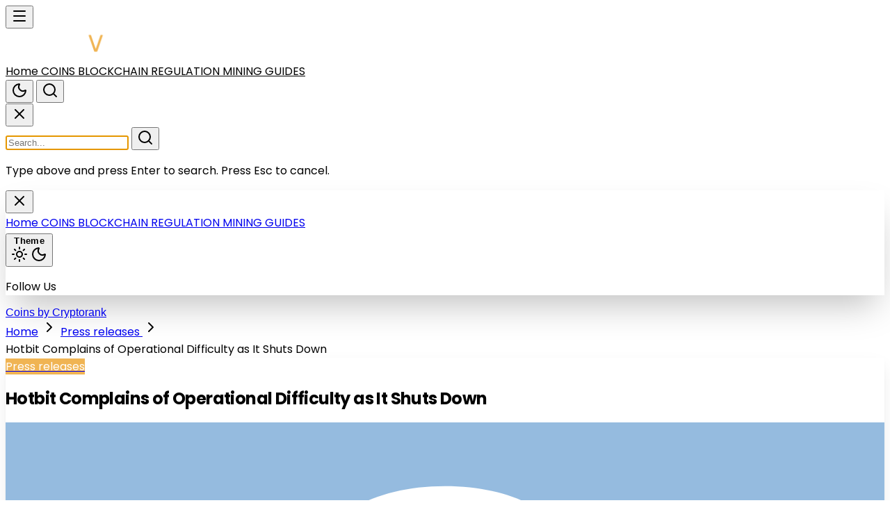

--- FILE ---
content_type: text/html; charset=utf-8
request_url: https://cryptovot.com/hotbit-complains-of-operational-difficulty-as-it-shuts-down
body_size: 17632
content:
<!DOCTYPE html>
<html lang="en" class="dark">

<head>
  <meta charset="UTF-8">
  <meta http-equiv="X-UA-Compatible" content="IE=edge">
  <meta name="viewport" content="width=device-width, initial-scale=1.0">
  <title>
    Hotbit Complains of Operational Difficulty as It Shuts Down
  </title>
  <link rel="stylesheet" href="/assets/css/dist/styles.css">
  <style>
    :root{
      --main-color: #f0b453;
    }
    
    /* Professional Homepage Enhancements */
    * {
      box-sizing: border-box;
    }
    
    body {
      font-family: 'Poppins', -apple-system, BlinkMacSystemFont, 'Segoe UI', Roboto, sans-serif;
      -webkit-font-smoothing: antialiased;
      -moz-osx-font-smoothing: grayscale;
    }
    
    /* Smooth Transitions */
    a, button, .group {
      transition: all 0.3s cubic-bezier(0.4, 0, 0.2, 1);
    }
    
    /* Enhanced Card Shadows */
    .shadow-lg {
      box-shadow: 0 10px 25px -5px rgba(0, 0, 0, 0.1), 0 4px 6px -2px rgba(0, 0, 0, 0.05);
    }
    
    .shadow-xl {
      box-shadow: 0 20px 40px -10px rgba(0, 0, 0, 0.15), 0 8px 12px -4px rgba(0, 0, 0, 0.08);
    }
    
    .shadow-2xl {
      box-shadow: 0 25px 50px -12px rgba(0, 0, 0, 0.25);
    }
    
    /* Line Clamp Utilities */
    .line-clamp-2 {
      display: -webkit-box;
      -webkit-line-clamp: 2;
      -webkit-box-orient: vertical;
      overflow: hidden;
    }
    
    .line-clamp-3 {
      display: -webkit-box;
      -webkit-line-clamp: 3;
      -webkit-box-orient: vertical;
      overflow: hidden;
    }
    
    /* Text Balance */
    .text-balance {
      text-wrap: balance;
    }
    
    /* Aspect Ratios - Fixed for consistent image display */
    .aspect-video {
      aspect-ratio: 16 / 9;
      position: relative;
      overflow: hidden;
    }
    
    .aspect-square {
      aspect-ratio: 1 / 1;
      position: relative;
      overflow: hidden;
    }
    
    .aspect-4\/3 {
      aspect-ratio: 4 / 3;
      position: relative;
      overflow: hidden;
    }
    
    /* Padding-top method for consistent aspect ratios */
    [style*="padding-top"] {
      position: relative;
      overflow: hidden;
    }
    
    [style*="padding-top"] img {
      position: absolute;
      top: 0;
      left: 0;
      width: 100%;
      height: 100%;
      object-fit: cover;
      object-position: center;
    }
    
    /* Image Hover Effects */
    article:hover img {
      filter: brightness(1.05);
    }
    
    /* Backdrop Blur Support */
    .backdrop-blur-md {
      backdrop-filter: blur(12px);
      -webkit-backdrop-filter: blur(12px);
    }
    
    /* Custom Scrollbar */
    ::-webkit-scrollbar {
      width: 10px;
      height: 10px;
    }
    
    ::-webkit-scrollbar-track {
      background: #f1f1f1;
    }
    
    ::-webkit-scrollbar-thumb {
      background: #888;
      border-radius: 5px;
    }
    
    ::-webkit-scrollbar-thumb:hover {
      background: var(--main-color);
    }
    
    .dark ::-webkit-scrollbar-track {
      background: #1f2937;
    }
    
    .dark ::-webkit-scrollbar-thumb {
      background: #4b5563;
    }
    
    
    /* Logo Constraints */
    header img[alt] {
      max-height: 40px;
      width: auto;
      object-fit: contain;
    }
    
    @media (min-width: 768px) {
      header img[alt] {
        max-height: 45px;
      }
    }
    
    /* Focus Visible Styles */
    *:focus-visible {
      outline: 2px solid var(--main-color);
      outline-offset: 2px;
    }
    
    /* Gradient Text */
    .gradient-text {
      background: linear-gradient(135deg, var(--main-color) 0%, #667eea 100%);
      -webkit-background-clip: text;
      -webkit-text-fill-color: transparent;
      background-clip: text;
    }
    
    /* Enhanced Button Styles */
    button, .btn {
      font-weight: 600;
      letter-spacing: 0.025em;
    }
    
    /* Article Card Hover Effect */
    article {
      position: relative;
    }
    
    article::before {
      content: '';
      position: absolute;
      top: 0;
      left: 0;
      right: 0;
      bottom: 0;
      border-radius: inherit;
      background: linear-gradient(135deg, var(--main-color) 0%, transparent 100%);
      opacity: 0;
      transition: opacity 0.3s ease;
      pointer-events: none;
      z-index: -1;
    }
    
    article:hover::before {
      opacity: 0.05;
    }
    
    /* Loading Animation */
    @keyframes shimmer {
      0% {
        background-position: -1000px 0;
      }
      100% {
        background-position: 1000px 0;
      }
    }
    
    .skeleton {
      animation: shimmer 2s infinite;
      background: linear-gradient(to right, #f0f0f0 4%, #e8e8e8 25%, #f0f0f0 36%);
      background-size: 1000px 100%;
    }
    
    /* Better Typography */
    h1, h2, h3, h4, h5, h6 {
      font-weight: 700;
      letter-spacing: -0.025em;
      line-height: 1.2;
    }
    
    /* Responsive Image Loading */
    img {
      /* max-width: 100%;
      height: auto; */
    }
    
    img[loading="lazy"] {
      background: linear-gradient(to right, #f0f0f0 0%, #e8e8e8 50%, #f0f0f0 100%);
      background-size: 200% 100%;
    }
    
    /* Print Styles */
    @media print {
      .no-print {
        display: none !important;
      }
    }
  </style>
  <link rel="preconnect" href="https://fonts.googleapis.com">
  <link rel="preconnect" href="https://fonts.gstatic.com" crossorigin>
  <meta name="description"
    content="Looking for the latest buzz in the world of cryptocurrency? Look no further than CryptoVot.com! We bring you the hottest news, trends, and insights from the exciting realm of digital currencies. Whether you&#39;re a seasoned investor or a curious enthusiast, our platform is your go-to source for staying informed and entertained. So dive into the captivating world of crypto at CryptoVot.com and discover a wealth of knowledge and excitement!">
  <link rel="apple-touch-icon" sizes="180x180" href="/assets/images/favicon/apple-touch-icon.png">
  <link rel="icon" type="image/png" sizes="32x32" href="/assets/images/favicon/favicon.png">
  <link rel="preconnect" href="https://fonts.googleapis.com">
  <link rel="preconnect" href="https://fonts.gstatic.com" crossorigin>
  <link href="https://fonts.googleapis.com/css2?family=Poppins:wght@300;400;500;600;700&display=swap" rel="stylesheet">
  <!-- <link rel="stylesheet" href="/assets/css/icons.css"> -->
  <!-- Lucide Icons CDN -->
  <script defer src="https://unpkg.com/lucide@latest/dist/umd/lucide.min.js"></script>
  <meta name="loadforge-site-verification" content="0d531ed13f1a7227cd116cbbef158eba78907b9f16c0f51197a06114e5d335f934e2355e14d479e620dfb75edd4dffc71856822e3c0995b2c765f733a047be02" />
  <script defer src="https://platform.twitter.com/widgets.js" charset="utf-8"></script>
  <script>
    var uni_session = '9008c92de10f8e6cb0f475dffd7b50e5f75bd4b4';
    var prebidUrl = 'https://cdn.pshb.me/prebid/cryptovot.js';
    var adData = {"adScript":"https://pagead2.googlesyndication.com/pagead/js/adsbygoogle.js?client=ca-pub-7053674930142470","phone_new":{"category":[{"id":"CRYPTOV_Mobile_SP_Top_336x280","sizes":[[300,50],[320,50],[300,75],[300,100],[320,100],[200,200],[250,250],[300,250],[336,280]],"slot":"/22776253149/CRYPTOV_Mobile_SP_Top_336x280","appendTo":".headerAdBox","homepage":true},{"id":"CRYPTOV_Mobile_SP_MID_336x280","sizes":[[300,50],[320,50],[300,100],[320,100],[200,200],[250,250],[300,250],[336,280]],"slot":"/22776253149/CRYPTOV_Mobile_SP_MID_336x280","homepage":true,"insertAfter":".main-content"},{"id":"CRYPTOV_Mobile_Sticky_320x100","sizes":[[300,50],[320,50],[300,75],[300,100],[320,100]],"slot":"/22776253149/CRYPTOV_Mobile_Sticky_320x100","styleObj":{"position":"fixed","bottom":"0","zIndex":"9999","transform":"translate(-50%)","left":"50%","height":null,"display":"flex !important","justify-content":"center","background-color":"white","align-items":"center"},"appendTo":".postContent,body"}],"homepage":[{"id":"CRYPTOV_Mobile_HP_Top_336x280","sizes":[[300,50],[320,50],[300,75],[300,100],[320,100],[200,200],[250,250],[300,250],[336,280]],"slot":"/22776253149/CRYPTOV_Mobile_HP_Top_336x280","appendTo":".headerAdBox","homepage":true},{"id":"CRYPTOV_Mobile_HP_MID_336x280","sizes":[[300,50],[320,50],[300,75],[300,100],[320,100],[200,200],[250,250],[300,250],[336,280]],"slot":"/22776253149/CRYPTOV_Mobile_HP_MID_336x280","homepage":true,"insertBefore":"#below-header"},{"id":"CRYPTOV_Mobile_Sticky_320x100","sizes":[[300,50],[320,50],[300,75],[300,100],[320,100]],"slot":"/22776253149/CRYPTOV_Mobile_Sticky_320x100","styleObj":{"position":"fixed","bottom":"0","zIndex":"9999","transform":"translate(-50%)","left":"50%","height":null,"display":"flex !important","justify-content":"center","background-color":"white","align-items":"center"},"appendTo":".postContent,body"}],"article":[{"id":"CRYPTOV_Mobile_AP_Top_336x280","sizes":[[300,50],[320,50],[300,75],[300,100],[320,100],[200,200],[250,250],[300,250],[336,280]],"slot":"/22776253149/CRYPTOV_Mobile_AP_Top_336x280","appendTo":".headerAdBox","homepage":true},{"id":"CRYPTOV_Mobile_AP_MID_336x280","sizes":[[300,50],[320,50],[300,100],[320,100],[200,200],[250,250],[300,250],[336,280]],"slot":"/22776253149/CRYPTOV_Mobile_AP_MID_336x280","insertAfter":"figure","homepage":false,"classList":[]},{"id":"CRYPTOV_Mobile_AP_MID2_336x280","sizes":[[200,200],[250,250],[300,50],[300,100],[300,250],[320,50]],"slot":"/22776253149/CRYPTOV_Mobile_AP_MID2_336x280","homepage":false,"classList":[]},{"id":"CRYPTOV_Mobile_AP_BTF_336x280","sizes":[[300,50],[320,50],[300,100],[320,100],[200,200],[250,250],[300,250],[336,280]],"slot":"/22776253149/CRYPTOV_Mobile_AP_BTF_336x280","homepage":false,"classList":[]},{"id":"CRYPTOV_Mobile_Sticky_320x100","sizes":[[300,50],[320,50],[300,75],[300,100],[320,100]],"slot":"/22776253149/CRYPTOV_Mobile_Sticky_320x100","styleObj":{"position":"fixed","bottom":"0","zIndex":"9999","transform":"translate(-50%)","left":"50%","height":null,"display":"flex !important","justify-content":"center","background-color":"white","align-items":"center"},"appendTo":".postContent,body"}],"search":[{"id":"CRYPTOV_Mobile_SP_Top_336x280","sizes":[[300,50],[320,50],[300,75],[300,100],[320,100],[200,200],[250,250],[300,250],[336,280]],"slot":"/22776253149/CRYPTOV_Mobile_SP_Top_336x280","appendTo":".headerAdBox","homepage":true},{"id":"CRYPTOV_Mobile_Sticky_320x100","sizes":[[300,50],[320,50],[300,75],[300,100],[320,100]],"slot":"/22776253149/CRYPTOV_Mobile_Sticky_320x100","styleObj":{"position":"fixed","bottom":"0","zIndex":"9999","transform":"translate(-50%)","left":"50%","height":null,"display":"flex !important","justify-content":"center","background-color":"white","align-items":"center"},"appendTo":".postContent,body"}],"tag":[{"id":"CRYPTOV_Mobile_Tag_Top_336x280","sizes":[[300,50],[320,50],[300,75],[300,100],[320,100],[200,200],[250,250],[300,250],[336,280]],"slot":"/22776253149/CRYPTOV_Mobile_Tag_Top_336x280","appendTo":".headerAdBox","homepage":true},{"id":"CRYPTOV_Mobile_Tag_RightMID_300x600","sizes":[[300,600],[160,600],[120,600],[250,250],[300,250],[200,200]],"slot":"/22776253149/CRYPTOV_Mobile_Tag_RightMID_300x600","insertAfter":"#searchBar","homepage":false,"styleObj":{"position":"relative","width":"300px","zIndex":"9999","bottom":"0"}},{"id":"CRYPTOV_Mobile_Sticky_320x100","sizes":[[300,50],[320,50],[300,75],[300,100],[320,100]],"slot":"/22776253149/CRYPTOV_Mobile_Sticky_320x100","styleObj":{"position":"fixed","bottom":"0","zIndex":"9999","transform":"translate(-50%)","left":"50%","height":null,"display":"flex !important","justify-content":"center","background-color":"white","align-items":"center"},"appendTo":".postContent,body"}]},"desktop_new":{"category":[{"id":"CRYPTOV_Desktop_SP_Top_970x90","sizes":[[728,90],[970,90]],"slot":"/22776253149/CRYPTOV_Desktop_SP_Top_970x90","appendTo":".headerAdBox","homepage":true},{"id":"CRYPTOV_Desktop_SP_MID_728x90","sizes":[[728,90],[468,60]],"slot":"/22776253149/CRYPTOV_Desktop_SP_MID_728x90","homepage":false,"insertAfter":".main-content"},{"id":"CRYPTOV_Desktop_SP_RightMID_300x600","sizes":[[300,600],[160,600],[120,600],[250,250],[300,250],[200,200]],"slot":"/22776253149/CRYPTOV_Desktop_SP_RightMID_300x600","insertAfter":"#searchBar","homepage":false,"styleObj":{"position":"relative","width":"300px","zIndex":"9999","bottom":"0"}},{"id":"CRYPTOV_Desktop_Sticky_970x90","sizes":[[728,90],[970,90]],"slot":"/22776253149/CRYPTOV_Desktop_Sticky_970x90","styleObj":{"position":"fixed","bottom":"0","zIndex":"9999","transform":"translate(-50%)","left":"50%","height":"90px","display":"flex !important","justify-content":"center","background-color":"white","align-items":"center"},"appendTo":".postContent,body"}],"homepage":[{"id":"CRYPTOV_Desktop_HP_Top_970x90","sizes":[[728,90],[970,90]],"slot":"/22776253149/CRYPTOV_Desktop_HP_Top_970x90","appendTo":".headerAdBox","homepage":true},{"id":"CRYPTOV_Desktop_HP_MID_970x90","sizes":[[728,90],[970,90]],"slot":"/22776253149/CRYPTOV_Desktop_HP_MID_970x90","homepage":true,"insertBefore":"#below-header"},{"id":"CRYPTOV_Desktop_Sticky_970x90","sizes":[[728,90],[970,90]],"slot":"/22776253149/CRYPTOV_Desktop_Sticky_970x90","styleObj":{"position":"fixed","bottom":"0","zIndex":"9999","transform":"translate(-50%)","left":"50%","height":"90px","display":"flex !important","justify-content":"center","background-color":"white","align-items":"center"},"appendTo":".postContent,body"}],"article":[{"id":"CRYPTOV_Desktop_AP_Top_970x90","sizes":[[728,90],[970,90]],"slot":"/22776253149/CRYPTOV_Desktop_AP_Top_970x90","appendTo":".headerAdBox","homepage":true},{"id":"CRYPTOV_Desktop_AP_RightMID_300x600","sizes":[[300,600],[160,600],[120,600],[250,250],[300,250],[200,200]],"slot":"/22776253149/CRYPTOV_Desktop_AP_RightMID_300x600","insertAfter":"#searchBar","homepage":false,"styleObj":{"position":"relative","width":"300px","zIndex":"9999","bottom":"0"}},{"id":"CRYPTOV_Desktop_AP_MID_728x90","sizes":[[728,90],[468,60]],"slot":"/22776253149/CRYPTOV_Desktop_AP_MID_728x90","insertAfter":".featuredImage,figure","homepage":false,"classList":[]},{"id":"CRYPTOV_Desktop_AP_MID2_336x280","sizes":[[200,200],[250,250],[300,50],[300,100],[300,250],[320,50]],"slot":"/22776253149/CRYPTOV_Desktop_AP_MID2_336x280","homepage":false,"classList":[]},{"id":"CRYPTOV_Desktop_Sticky_970x90","sizes":[[728,90],[970,90]],"slot":"/22776253149/CRYPTOV_Desktop_Sticky_970x90","styleObj":{"position":"fixed","bottom":"0","zIndex":"9999","transform":"translate(-50%)","left":"50%","height":"90px","display":"flex !important","justify-content":"center","background-color":"white","align-items":"center"},"appendTo":".postContent,body"}],"search":[{"id":"CRYPTOV_Desktop_SP_Top_970x90","sizes":[[728,90],[970,90]],"slot":"/22776253149/CRYPTOV_Desktop_SP_Top_970x90","appendTo":".headerAdBox","homepage":true},{"id":"CRYPTOV_Desktop_SP_RightMID_300x600","sizes":[[300,600],[160,600],[120,600],[250,250],[300,250],[200,200]],"slot":"/22776253149/CRYPTOV_Desktop_SP_RightMID_300x600","insertAfter":"#searchBar","homepage":false,"styleObj":{"position":"relative","width":"300px","zIndex":"9999","bottom":"0"}},{"id":"CRYPTOV_Desktop_Sticky_970x90","sizes":[[728,90],[970,90]],"slot":"/22776253149/CRYPTOV_Desktop_Sticky_970x90","styleObj":{"position":"fixed","bottom":"0","zIndex":"9999","transform":"translate(-50%)","left":"50%","height":"90px","display":"flex !important","justify-content":"center","background-color":"white","align-items":"center"},"appendTo":".postContent,body"}],"tag":[{"id":"CRYPTOV_Desktop_Tag_Top_970x90","sizes":[[728,90],[970,90]],"slot":"/22776253149/CRYPTOV_Desktop_Tag_Top_970x90","appendTo":".headerAdBox","homepage":true},{"id":"CRYPTOV_Desktop_Tag_RightMID_300x600","sizes":[[300,600],[160,600],[120,600],[250,250],[300,250],[200,200]],"slot":"/22776253149/CRYPTOV_Desktop_Tag_RightMID_300x600","insertAfter":"#searchBar","homepage":false,"styleObj":{"position":"relative","width":"300px","zIndex":"9999","bottom":"0"}},{"id":"CRYPTOV_Desktop_Sticky_970x90","sizes":[[728,90],[970,90]],"slot":"/22776253149/CRYPTOV_Desktop_Sticky_970x90","styleObj":{"position":"fixed","bottom":"0","zIndex":"9999","transform":"translate(-50%)","left":"50%","height":"90px","display":"flex !important","justify-content":"center","background-color":"white","align-items":"center"},"appendTo":".postContent,body"}]}};
    var newAdData = [{"id":"CRYPTOV_Desktop_AP_Top_970x90","sizes":[[728,90],[970,90]],"slot":"/22776253149/CRYPTOV_Desktop_AP_Top_970x90","appendTo":".headerAdBox","homepage":true},{"id":"CRYPTOV_Desktop_AP_RightMID_300x600","sizes":[[300,600],[160,600],[120,600],[250,250],[300,250],[200,200]],"slot":"/22776253149/CRYPTOV_Desktop_AP_RightMID_300x600","insertAfter":"#searchBar","homepage":false,"styleObj":{"position":"relative","width":"300px","zIndex":"9999","bottom":"0"}},{"id":"CRYPTOV_Desktop_AP_MID_728x90","sizes":[[728,90],[468,60]],"slot":"/22776253149/CRYPTOV_Desktop_AP_MID_728x90","insertAfter":".featuredImage,figure","homepage":false,"classList":[]},{"id":"CRYPTOV_Desktop_AP_MID2_336x280","sizes":[[200,200],[250,250],[300,50],[300,100],[300,250],[320,50]],"slot":"/22776253149/CRYPTOV_Desktop_AP_MID2_336x280","homepage":false,"classList":[]},{"id":"CRYPTOV_Desktop_Sticky_970x90","sizes":[[728,90],[970,90]],"slot":"/22776253149/CRYPTOV_Desktop_Sticky_970x90","styleObj":{"position":"fixed","bottom":"0","zIndex":"9999","transform":"translate(-50%)","left":"50%","height":"90px","display":"flex !important","justify-content":"center","background-color":"white","align-items":"center"},"appendTo":".postContent,body"}];
    var siteTitle = 'Cryptovot';
  </script>


    <!-- Google Tag Manager -->
<script>(function(w,d,s,l,i){w[l]=w[l]||[];w[l].push({'gtm.start':
new Date().getTime(),event:'gtm.js'});var f=d.getElementsByTagName(s)[0],
j=d.createElement(s),dl=l!='dataLayer'?'&l='+l:'';j.async=true;j.src=
'https://www.googletagmanager.com/gtm.js?id='+i+dl;f.parentNode.insertBefore(j,f);
})(window,document,'script','dataLayer','GTM-N779QDB');</script>
<!-- End Google Tag Manager -->


  
  
  
  


    
        <meta property="og:title" content="Hotbit Complains of Operational Difficulty as It Shuts Down">
    
        <meta property="og:image" content="https://vot-media-cdn.fra1.cdn.digitaloceanspaces.com/pictures/medium/3a20a4f0-9252-d6a4-4c9d-e4ecbfa4">
    
        <meta property="og:description" content="Before this new announcement, Hotbit had more than 5 million users worldwide and was aiming to reach the level of top crypto exchanges like Coinbase and Binance. However, the crypto firm cited many issues for Hotbit shutting down. They mentioned risk management concerns, extreme modifications and changes within the crypto industry, and deteriorating operating conditions as the reason for getting Hotbit closed. ">
    



    
      <script>
        (function(i,n,p,a,g,e){
          i.inpagepush = i.inpagepush || function() {
            (i.inpagepush.q=(i.inpagepush.q||[])).push(arguments)
          };
          var s=n.getElementsByTagName('head')[0];
          var q=n.createElement('script'); q.async=1;
          // q.src='//pushub.net/assets/inpage/inpage_dark.js';
          q.src='//static.pushub.net/inpage/inpage.js';
          s.appendChild(q);
          i.inpagepush('init', {
            host: 'xml.pushub.net',
            feed: 713642,
            auth : '34VEZr',
            subid: 'VOTMedia',
            refresh: 30,
            position: 'top',
            slots: 1,
            query : '',
            nodesrc : true
          });
          i.inpagepush('show');
        })(window, document);
      </script>
    


  <script>
    (function(h,o,t,j,a,r){
        h.hj=h.hj||function(){(h.hj.q=h.hj.q||[]).push(arguments)};
        h._hjSettings={hjid:2987858,hjsv:6};
        a=o.getElementsByTagName('head')[0];
        r=o.createElement('script');r.async=1;
        r.src=t+h._hjSettings.hjid+j+h._hjSettings.hjsv;
        a.appendChild(r);
    })(window,document,'https://static.hotjar.com/c/hotjar-','.js?sv=');
</script>




  <!-- Prebid.js Library - Required for ALL sites (Native Ads + Banner Ads) -->
  <!-- Load with defer to ensure it's available before adsense-prebid.js runs -->
  <script defer src="/assets/js/prebid.js"></script>
  
  <!-- Prebid Integration Script - Required for ALL sites (Native Ads + Banner Ads) -->
  <script defer src="/assets/js/adsense-prebid.js"></script>
  
  <!-- Native Ad Renderer for AdKernel (All Sites) -->
  <script defer src="/assets/js/native-ad-renderer.js"></script>

  <!-- Google AdSense Scripts - ONLY for Cryptovot and Newsvot -->
  
    <!-- Google AdSense -->
    <script async src="https://pagead2.googlesyndication.com/pagead/js/adsbygoogle.js?client=ca-pub-7053674930142470"
            crossorigin="anonymous"></script>
    
    <!-- Google Publisher Tag (GPT) for manual ad placements -->
    <script async src="https://securepubads.g.doubleclick.net/tag/js/gpt.js"></script>
    
    <!-- Initialize AdSense array -->
    <script>
      window.adsbygoogle = window.adsbygoogle || [];
    </script>
    
    <!-- AdSense Analytics & Event Tracking System -->
    <!-- Tracks impressions, clicks, revenue, and traffic attribution -->
    <script defer src="/assets/js/adsense-analytics.js"></script>
    
    <!-- Note: Auto ads (anchors/interstitials) are enabled via AdSense dashboard, not code -->
    <!-- Go to AdSense > Ads > By site > Edit site > Enable Auto ads > Overlay formats only -->
    
    <!-- Anchor/Sticky Bottom Ad with Auto-Collapse -->
    <!-- OPTION 1 (Recommended): Comment this out and use AdSense Auto ads for anchors -->
    <!-- OPTION 2: Keep this line for custom anchor control (requires mobile_banner ad unit) -->
    <!-- <script defer src="/assets/js/anchor-ad.js"></script> -->
  
  
  <!-- Legacy ad logic for other sites -->
  

  

  
    <style>
  #jp-relatedposts {
    display: none !important;
  }
</style>

<script>
    (function(p,u,s,h){
      p.webpush = p.webpush || function() {(p.webpush.q=(p.webpush.q||[])).push(arguments)};
      var s=u.getElementsByTagName('head')[0];var q=u.createElement('script');q.async=1;q.src='//static.pushub.net/webpush/scripts/v1.2/webpush.js';s.appendChild(q);
      p.webpush('init', {host: 'push.pushub.net', channelId: 209, pubKey: 'BI0EkFrS7O17tsGZW1Aw3ZQDKcZwtqikwj7GjVsz8DvhCgEgeB8Nb5FNU4O-OLtXFT-2QDDEETNXU-9GLNSkYrc'});
      p.webpush('subscribe');
    })(window, document);
</script>

<script>
  const urls = [];

  function checkURLchange() {
    if (window.location.href != oldURL) {
      gtag('send', {
        'hitType': 'pageview',
        'page': window.location.href,
        'title': document.title
      });
      if (urls.indexOf(window.location.href) === -1) {
        fbq('trackCustom', 'PPS', {
          page_number: urls.length + 1
        });
        urls.push(window.location.href)
        setTimeout(function() {
          // injectScript();
        }, 2000)
        if (urls.length == 0) {

        }
      }
      oldURL = window.location.href;
    }
  }
  var oldURL = window.location.href;
  setInterval(checkURLchange, 1000);
  addEventListener('DOMContentLoaded', (event) => {
    // injectScript()
  });
</script>

<meta name="google-site-verification" content="UQNr1gaj2y9JtCCC3IRcLzpEbyLmlLnAXCP4xY8c3Sk" />
<script defer src="https://cdn.pshb.me/passParams.min.js"></script>

<!-- Hotjar Tracking Code for http://funnyvot.com/ -->
<!-- <script>
  (function(h, o, t, j, a, r) {
    h.hj = h.hj || function() {
      (h.hj.q = h.hj.q || []).push(arguments)
    };
    h._hjSettings = {
      hjid: 2973730,
      hjsv: 6
    };
    a = o.getElementsByTagName('head')[0];
    r = o.createElement('script');
    r.async = 1;
    r.src = t + h._hjSettings.hjid + j + h._hjSettings.hjsv;
    a.appendChild(r);
  })(window, document, 'https://static.hotjar.com/c/hotjar-', '.js?sv=');
</script> -->
    <!-- Google tag (gtag.js) -->
<script async src="https://www.googletagmanager.com/gtag/js?id=G-CGH8GXMGHR"></script>
<script>
  window.dataLayer = window.dataLayer || [];
  function gtag(){dataLayer.push(arguments);}
  gtag('js', new Date());

  gtag('config', 'G-CGH8GXMGHR');
</script>



  <!-- Google Tag Manager -->
  <script>
    (function (w, d, s, l, i) {
      w[l] = w[l] || [];
      w[l].push({
        'gtm.start': new Date().getTime(),
        event: 'gtm.js'
      });
      var f = d.getElementsByTagName(s)[0],
        j = d.createElement(s),
        dl = l != 'dataLayer' ? '&l=' + l : '';
      j.async = true;
      j.src =
        'https://www.googletagmanager.com/gtm.js?id=' + i + dl;
      f.parentNode.insertBefore(j, f);
    })(window, document, 'script', 'dataLayer', 'GTM-N779QDB');
  </script>
  <!-- End Google Tag Manager -->
      <!-- Meta Pixel Code -->
<script>
  (function () {
    ! function (f, b, e, v, n, t, s) {
      if (f.fbq) return;
      n = f.fbq = function () {
        n.callMethod ?
          n.callMethod.apply(n, arguments) : n.queue.push(arguments)
      };
      if (!f._fbq) f._fbq = n;
      n.push = n;
      n.loaded = !0;
      n.version = '2.0';
      n.queue = [];
      t = b.createElement(e);
      t.async = !0;
      t.src = v;
      s = b.getElementsByTagName(e)[0];
      s.parentNode.insertBefore(t, s)
    }(window, document, 'script',
      'https://connect.facebook.net/en_US/fbevents.js');
    fbq('init', '1300848817365417');
    fbq('track', 'PageView');
  })()
</script>
<noscript><img height="1" width="1"
    src="https://www.facebook.com/tr?id=1300848817365417&ev=PageView&noscript=1" /></noscript>
<!-- End Meta Pixel Code -->
        <script>
  const urlParamMap = new URLSearchParams(window.location.search);
  if (urlParamMap.get('utm_campaign')) {
    const utm_source = urlParamMap.get('utm_source');
    const utm_medium = urlParamMap.get('utm_medium');
    const utm_campaign = urlParamMap.get('utm_campaign');;
    const postbackUrl = `https://cdn.pshb.me/event?utm_source=${utm_source}&utm_medium=${utm_medium}&utm_campaign=${utm_campaign}&uni_session=${uni_session}`;
    fetch(postbackUrl, {
      method: 'GET',
      mode: 'no-cors',
      headers: {
        'Content-Type': 'application/json'
      }
    })
  }
</script>
          
            
                
                
                


</head>

<script>
  // Set theme immediately to prevent flash
  (function() {
    const savedTheme = localStorage.getItem('theme');
    const systemPrefersDark = window.matchMedia && window.matchMedia('(prefers-color-scheme: dark)').matches;
    
    if (savedTheme === 'dark' || (!savedTheme && systemPrefersDark)) {
      document.documentElement.classList.add('dark');
    } else {
      document.documentElement.classList.remove('dark');
    }
  })();
</script>

<body class="bg-gray-50 dark:bg-gray-950 text-gray-900 dark:text-gray-100 font-[Poppins]">

  <!-- Google Tag Manager (noscript) -->
  <noscript>
    <iframe src="https://www.googletagmanager.com/ns.html?id=GTM-N779QDB"
            height="0" width="0" style="display:none;visibility:hidden"></iframe>
  </noscript>

  <!-- CTA Styles for specific posts -->
  

  <!-- Hide first figure for Cryptovot -->
  
  <style>
    .postContent figure:nth-child(1) {
      display: none;
    }
  </style>
  


  <script>
    var postName = 'hotbit-complains-of-operational-difficulty-as-it-shuts-down';
    var infiniteScroll = 'false';
  </script>

  <!-- Navigation -->
  

<!-- Header Wrapper -->
<header class="w-full dark" id="site-header">
  


  <!-- Main Header -->
  <nav class="bg-white dark:bg-gray-900 border-b border-gray-200 dark:border-gray-800 sticky top-0 z-50 shadow-sm backdrop-blur-sm bg-white/95 dark:bg-gray-900/95" 
       id="main-header">
    <div class="max-w-7xl mx-auto px-4 sm:px-6 lg:px-8">
      <div class="flex justify-between items-center h-20">
        
        <!-- Mobile Menu Button (Left) -->
        <div class="flex md:hidden">
          <button type="button" 
                  class="inline-flex items-center justify-center p-2 rounded-lg text-gray-700 dark:text-gray-300 hover:text-white hover:bg-[color:var(--main-color)] focus:outline-none transition-all"
                  aria-label="Open menu"
                  onclick="showMenu()">
            <i data-lucide="menu" class="w-6 h-6"></i>
          </button>
        </div>

        <!-- Logo -->
        
        <div class="flex-shrink-0 flex items-center">
          <a href="/" aria-label="Go to homepage" class="flex items-center group">
            <img src="/assets/images/logo_white.png" 
                 alt="Cryptovot" 
                 class="h-8 md:h-10 w-auto max-h-10 object-contain transition-transform group-hover:scale-105"
                 style="max-width: 180px;">
          </a>
        </div>
        

        <!-- Desktop Navigation -->
        
        <div class="hidden md:flex md:items-center md:space-x-1">
          <a href="/" 
             class="relative text-gray-700 dark:text-gray-300 hover:text-[color:var(--main-color)] px-4 py-2 text-sm font-semibold transition-all rounded-lg hover:bg-gray-100 dark:hover:bg-gray-800 group">
            <span>Home</span>
            
          </a>
          
          <a href="/category/coins" 
             class="relative text-gray-700 dark:text-gray-300 hover:text-[color:var(--main-color)] px-4 py-2 text-sm font-semibold transition-all rounded-lg hover:bg-gray-100 dark:hover:bg-gray-800 group">
            <span>COINS</span>
            <span class="absolute bottom-0 left-1/2 transform -translate-x-1/2 w-0 h-0.5 bg-[color:var(--main-color)] rounded-full group-hover:w-8 transition-all duration-300"></span>
          </a>
          
          <a href="/category/blockchain" 
             class="relative text-gray-700 dark:text-gray-300 hover:text-[color:var(--main-color)] px-4 py-2 text-sm font-semibold transition-all rounded-lg hover:bg-gray-100 dark:hover:bg-gray-800 group">
            <span>BLOCKCHAIN</span>
            <span class="absolute bottom-0 left-1/2 transform -translate-x-1/2 w-0 h-0.5 bg-[color:var(--main-color)] rounded-full group-hover:w-8 transition-all duration-300"></span>
          </a>
          
          <a href="/category/regulation" 
             class="relative text-gray-700 dark:text-gray-300 hover:text-[color:var(--main-color)] px-4 py-2 text-sm font-semibold transition-all rounded-lg hover:bg-gray-100 dark:hover:bg-gray-800 group">
            <span>REGULATION</span>
            <span class="absolute bottom-0 left-1/2 transform -translate-x-1/2 w-0 h-0.5 bg-[color:var(--main-color)] rounded-full group-hover:w-8 transition-all duration-300"></span>
          </a>
          
          <a href="/category/mining" 
             class="relative text-gray-700 dark:text-gray-300 hover:text-[color:var(--main-color)] px-4 py-2 text-sm font-semibold transition-all rounded-lg hover:bg-gray-100 dark:hover:bg-gray-800 group">
            <span>MINING</span>
            <span class="absolute bottom-0 left-1/2 transform -translate-x-1/2 w-0 h-0.5 bg-[color:var(--main-color)] rounded-full group-hover:w-8 transition-all duration-300"></span>
          </a>
          
          <a href="/category/guides" 
             class="relative text-gray-700 dark:text-gray-300 hover:text-[color:var(--main-color)] px-4 py-2 text-sm font-semibold transition-all rounded-lg hover:bg-gray-100 dark:hover:bg-gray-800 group">
            <span>GUIDES</span>
            <span class="absolute bottom-0 left-1/2 transform -translate-x-1/2 w-0 h-0.5 bg-[color:var(--main-color)] rounded-full group-hover:w-8 transition-all duration-300"></span>
          </a>
          
        </div>
        

        <!-- Right Side Actions (Search & Theme Toggle) -->
        <div class="flex items-center gap-2">
          <!-- Theme Toggle -->
          <button id="theme-toggle" 
                  type="button"
                  class="p-2 rounded-lg text-gray-700 dark:text-gray-300 hover:text-white hover:bg-[color:var(--main-color)] focus:outline-none transition-all"
                  aria-label="Toggle theme">
            <i data-lucide="sun" class="w-5 h-5 dark:hidden"></i>
            <i data-lucide="moon" class="w-5 h-5 hidden dark:inline"></i>
          </button>
          
          <!-- Search Icon -->
          
          <button type="button" 
                  class="p-2 rounded-lg text-gray-700 dark:text-gray-300 hover:text-white hover:bg-[color:var(--main-color)] focus:outline-none transition-all"
                  aria-label="Search"
                  onclick="showSearch()">
            <i data-lucide="search" class="w-5 h-5"></i>
          </button>
          
        </div>

      </div>
    </div>
  </nav>

</header>

<!-- Search Overlay -->
<div id="search" 
     class="fixed inset-0 z-50 hidden bg-black bg-opacity-90"
     onclick="if(event.target.id === 'search') { document.getElementById('search').classList.remove('show'); document.getElementById('search').classList.add('hidden'); }">
  <div class="flex items-center justify-center min-h-screen px-4">
    <div class="w-full max-w-3xl" onclick="event.stopPropagation()">
      
      <!-- Close Button -->
      <button type="button" 
              class="absolute top-6 right-6 text-white hover:text-gray-300"
              onclick="document.getElementById('search').classList.remove('show'); document.getElementById('search').classList.add('hidden');"
              aria-label="Close search">
        <i data-lucide="x" class="w-8 h-8"></i>
      </button>

      <!-- Search Form -->
      <form action="/search/1" method="GET" class="relative">
        <input type="text" 
               name="q" 
               placeholder="Search..." 
               class="w-full px-6 py-4 text-2xl bg-white dark:bg-gray-800 text-gray-900 dark:text-white rounded-lg focus:outline-none focus:ring-2 focus:ring-[color:var(--main-color)]"
               autofocus>
        <button type="submit" 
                class="absolute right-4 top-1/2 transform -translate-y-1/2 text-gray-500 hover:text-[color:var(--main-color)]">
          <i data-lucide="search" class="w-6 h-6"></i>
        </button>
      </form>

      <p class="mt-4 text-center text-gray-400 text-sm">
        Type above and press Enter to search. <span class="hidden md:inline">Press Esc to cancel.</span>
      </p>
    </div>
  </div>
</div>

<!-- Mobile Sidebar Menu -->
<div class="side-menu-overlay fixed inset-0 bg-black bg-opacity-50 z-40 hidden transition-opacity" 
     id="side-menu-overlay"
     onclick="hideMenu()"></div>

<div class="side-menu fixed top-0 left-0 h-full w-80 bg-white dark:bg-gray-900 z-50 transform -translate-x-full transition-transform duration-300 shadow-2xl overflow-y-auto"
     id="side-menu">
  
  <!-- Close Button -->
  <div class="flex justify-end p-4">
    <button type="button" 
            class="p-2 rounded-md text-gray-700 dark:text-gray-300 hover:text-[color:var(--main-color)]"
            id="closeSideMenu"
            onclick="hideMenu()"
            aria-label="Close menu">
      <i data-lucide="x" class="w-8 h-8"></i>
    </button>
  </div>

  <!-- Mobile Menu Links -->
  <div class="px-4 pb-6">
    <a href="/" 
       class="block px-4 py-3 text-lg font-medium text-gray-900 dark:text-white hover:bg-gray-100 dark:hover:bg-gray-800 rounded-lg transition-colors">
      Home
    </a>
    
      
      <a href="/category/coins" 
         class="block px-4 py-3 text-lg font-medium text-gray-700 dark:text-gray-300 hover:bg-gray-100 dark:hover:bg-gray-800 rounded-lg transition-colors">
        COINS
      </a>
      
      <a href="/category/blockchain" 
         class="block px-4 py-3 text-lg font-medium text-gray-700 dark:text-gray-300 hover:bg-gray-100 dark:hover:bg-gray-800 rounded-lg transition-colors">
        BLOCKCHAIN
      </a>
      
      <a href="/category/regulation" 
         class="block px-4 py-3 text-lg font-medium text-gray-700 dark:text-gray-300 hover:bg-gray-100 dark:hover:bg-gray-800 rounded-lg transition-colors">
        REGULATION
      </a>
      
      <a href="/category/mining" 
         class="block px-4 py-3 text-lg font-medium text-gray-700 dark:text-gray-300 hover:bg-gray-100 dark:hover:bg-gray-800 rounded-lg transition-colors">
        MINING
      </a>
      
      <a href="/category/guides" 
         class="block px-4 py-3 text-lg font-medium text-gray-700 dark:text-gray-300 hover:bg-gray-100 dark:hover:bg-gray-800 rounded-lg transition-colors">
        GUIDES
      </a>
      
    
  </div>

  <!-- Theme Toggle in Mobile Menu -->
  <div class="border-t border-gray-200 dark:border-gray-800 px-4 py-4">
    <button id="theme-toggle-mobile" 
            type="button"
            class="w-full flex items-center justify-between px-4 py-3 text-lg font-medium text-gray-900 dark:text-white hover:bg-gray-100 dark:hover:bg-gray-800 rounded-lg transition-colors"
            aria-label="Toggle theme">
      <span>Theme</span>
      <div class="flex items-center gap-2">
        <i data-lucide="sun" class="w-5 h-5 dark:hidden"></i>
        <i data-lucide="moon" class="w-5 h-5 hidden dark:inline"></i>
      </div>
    </button>
  </div>

  <!-- Social Links in Mobile Menu -->
  
  <div class="border-t border-gray-200 dark:border-gray-800 px-4 py-6">
    <p class="text-sm font-medium text-gray-500 dark:text-gray-400 mb-4">Follow Us</p>
    <div class="flex space-x-4">
      
      <a href="https://twitter.com/cryptovot" 
         target="_blank"
         rel="noopener noreferrer"
         class="text-gray-600 dark:text-gray-400 hover:text-[color:var(--main-color)] transition-colors"
         aria-label="Twitter">
        <i class="bi-twitter text-xl"></i>
      </a>
      
      <a href="https://facebook.com/cryptovot" 
         target="_blank"
         rel="noopener noreferrer"
         class="text-gray-600 dark:text-gray-400 hover:text-[color:var(--main-color)] transition-colors"
         aria-label="Facebook">
        <i class="bi-facebook text-xl"></i>
      </a>
      
    </div>
  </div>
  
</div>

<!-- Header Ad Slot -->


<!-- Navigation Scripts -->
<script>
// Navigation helpers
const topNavCategories = [];

topNavCategories.push('COINS');

topNavCategories.push('BLOCKCHAIN');

topNavCategories.push('REGULATION');

topNavCategories.push('MINING');

topNavCategories.push('GUIDES');


// Show search overlay
window.showSearch = function() {
  const searchEl = document.getElementById('search');
  if (searchEl) {
    searchEl.classList.remove('hidden');
    searchEl.classList.add('show');
    const input = searchEl.querySelector('input');
    if (input) {
      setTimeout(() => input.focus(), 100);
    }
  }
}

// Close search overlay
window.closeSearch = function(event) {
  const searchEl = document.getElementById('search');
  if (searchEl) {
    searchEl.classList.add('hidden');
    searchEl.classList.remove('show');
  }
}

// Close search on Esc key
document.addEventListener('keydown', function(e) {
  if (e.key === 'Escape') {
    closeSearch();
    hideMenu();
  }
});

// Show mobile menu
window.showMenu = function() {
  const menu = document.getElementById('side-menu');
  const overlay = document.getElementById('side-menu-overlay');
  if (menu && overlay) {
    menu.classList.remove('-translate-x-full');
    overlay.classList.remove('hidden');
    document.body.style.overflow = 'hidden';
  }
}

// Hide mobile menu
window.hideMenu = function() {
  const menu = document.getElementById('side-menu');
  const overlay = document.getElementById('side-menu-overlay');
  if (menu && overlay) {
    menu.classList.add('-translate-x-full');
    overlay.classList.add('hidden');
    document.body.style.overflow = '';
  }
}

// Make header sticky on scroll

let lastScroll = 0;
const header = document.getElementById('main-header');

window.addEventListener('scroll', function() {
  const currentScroll = window.pageYOffset;
  
  if (currentScroll > lastScroll && currentScroll > 100) {
    // Scrolling down
    header.style.transform = 'translateY(-100%)';
  } else {
    // Scrolling up
    header.style.transform = 'translateY(0)';
  }
  
  lastScroll = currentScroll;
});


// Theme toggle function
function toggleTheme() {
  document.documentElement.classList.toggle('dark');
  const isDark = document.documentElement.classList.contains('dark');
  localStorage.setItem('theme', isDark ? 'dark' : 'light');
  
  // Re-initialize Lucide icons after theme change
  if (typeof initializeLucideIcons === 'function') {
    initializeLucideIcons();
  } else if (typeof lucide !== 'undefined') {
    lucide.createIcons();
  }
}

// Theme toggle buttons (desktop and mobile)
const themeToggle = document.getElementById('theme-toggle');
const themeToggleMobile = document.getElementById('theme-toggle-mobile');

if (themeToggle) {
  themeToggle.addEventListener('click', toggleTheme);
}

if (themeToggleMobile) {
  themeToggleMobile.addEventListener('click', function() {
    toggleTheme();
    // Optionally close menu after theme change
    // hideMenu();
  });
}

// Load theme from localStorage on page load
(function() {
  const savedTheme = localStorage.getItem('theme');
  const systemPrefersDark = window.matchMedia && window.matchMedia('(prefers-color-scheme: dark)').matches;
  
  // Use saved theme, or fall back to system preference, or default to light
  if (savedTheme === 'dark' || (!savedTheme && systemPrefersDark)) {
    document.documentElement.classList.add('dark');
  } else {
    document.documentElement.classList.remove('dark');
  }
})();
</script>


  <!-- Crypto Widget (Cryptovot only) -->
  
  <div class="bg-gradient-to-r from-gray-100 to-gray-200 dark:from-gray-900 dark:to-gray-800 py-3 border-b border-gray-200 dark:border-gray-700">
    <div id="cr-widget-marquee"
         data-coins="bnb,solana,first-digital-usd,shiba-inu,dogecoin,bitcoin-cash,bitcoin,ethereum,tether,cardano,ripple"
         data-theme="dark"
         data-show-symbol="true"
         data-show-icon="true"
         data-show-period-change="true"
         data-period-change="24H"
         data-api-url="https://api.cryptorank.io/v0">
      <a href="https://cryptorank.io">Coins by Cryptorank</a>
      <script src="https://cryptorank.io/widget/marquee.js"></script>
    </div>
  </div>
  

  <!-- Site-specific banner ads (maintained from original) -->
  

  <!-- Breadcrumbs -->
  <div class="bg-gradient-to-b from-gray-100 to-gray-200 dark:from-gray-900 dark:to-black border-b border-gray-200 dark:border-gray-800">
    <div class="max-w-7xl mx-auto px-4 sm:px-6 lg:px-8 py-4">
      <nav class="flex items-center space-x-2 text-sm flex-wrap text-gray-700 dark:text-gray-300">
        <a href="/" class="text-gray-700 dark:text-gray-300 hover:text-[color:var(--main-color)]">Home</a>
        <i data-lucide="chevron-right" class="w-3 h-3 text-gray-500"></i>
        <a href="/category/press-releases" 
           class="text-gray-700 dark:text-gray-300 hover:text-[color:var(--main-color)]">
          Press releases
        </a>
        <i data-lucide="chevron-right" class="w-3 h-3 text-gray-500"></i>
        <span class="text-gray-700 dark:text-gray-300 line-clamp-1">Hotbit Complains of Operational Difficulty as It Shuts Down</span>
      </nav>
    </div>
  </div>
  
  <!-- AdSense Leaderboard Ad (Highest Value - After Breadcrumbs, Above Article) -->
  
  <!-- <div class="bg-gray-50 dark:bg-gray-950 py-6 border-b border-gray-200 dark:border-gray-800">
    <div class="max-w-7xl mx-auto px-4 sm:px-6 lg:px-8">
      <div id="ad-leaderboard-top" class="flex justify-center h-[90px]" style="min-height: 90px; height: 90px;"></div>
    </div>
  </div> -->
  

  <!-- CTA Banner for specific posts -->
  

  <!-- Main Article Content -->
  <main class="py-8 md:py-12">
    <div class="max-w-7xl mx-auto px-4 sm:px-6 lg:px-8">
      <div class="grid grid-cols-1 lg:grid-cols-3 gap-8">
        
        <!-- Article Main Content -->
        <article class="lg:col-span-2 bg-white dark:bg-gray-900 rounded-xl shadow-lg border border-gray-200 dark:border-gray-800 p-6 md:p-8">
          
          <!-- Category Badge -->
          <div class="mb-6">
            <a href="/category/press releases" class="inline-block">
              <span class="inline-block px-4 py-2 text-sm font-semibold uppercase tracking-wide rounded-full transition-opacity hover:opacity-90"
                    style="background-color: var(--main-color); color: white;">
                Press releases
              </span>
            </a>
          </div>

          <!-- Article Title -->
          <h1 class="text-3xl md:text-4xl lg:text-5xl font-bold text-gray-900 dark:text-white mb-6 leading-tight">
            Hotbit Complains of Operational Difficulty as It Shuts Down
          </h1>

          <!-- Author & Date Info -->
          <div class="flex items-center space-x-4 mb-8 pb-6 border-b border-gray-200 dark:border-gray-700">
            <img src="/assets/images/avatar.svg" class="w-12 h-12 rounded-full" alt="Author Avatar">
            <div>
              <address class="not-italic">
                By <a href="/author/Jessy Sloan" 
                      class="font-medium text-gray-900 dark:text-white hover:text-[color:var(--main-color)]">
                  Jessy Sloan
                </a>
              </address>
              <time class="text-sm text-gray-600 dark:text-gray-400" 
                    datetime="2023-05-25 11:48">
                May 25, 2023 · 
                <span class="timeToRead">5</span> min read
              </time>
            </div>
          </div>

          <!-- Featured Image -->
          
          <figure class="mb-8">
            <img src="https://vot-media-cdn.fra1.cdn.digitaloceanspaces.com/pictures/medium/3a20a4f0-9252-d6a4-4c9d-e4ecbfa4" 
                 title="Hotbit Exchange logo displayed on a smartphone screen." 
                 alt="Hotbit Exchange logo displayed on a smartphone screen."
                 class="w-full rounded-xl shadow-lg">
            <figcaption class="mt-3 text-sm text-gray-600 dark:text-gray-400 text-center">
              Shutterstock | 
            </figcaption>
          </figure>
          
          
          <!-- AdSense Display Ad (Highest Value - After Featured Image) -->
          
          <div class="mb-8 py-6 bg-gray-50 dark:bg-gray-900 rounded-xl flex justify-center overflow-hidden">
            <div id="ad-display-after-image" class="h-[280px] w-full flex items-center justify-center" style="min-height: 280px; height: 280px;"></div>
          </div>
          

          <!-- Article Content -->
          <div class="postContent prose prose-lg dark:prose-invert max-w-none mb-10 prose-headings:text-gray-900 dark:prose-headings:text-gray-100 prose-p:text-gray-700 dark:prose-p:text-gray-300 prose-a:text-[color:var(--main-color)] prose-strong:text-gray-900 dark:prose-strong:text-gray-100 prose-img:rounded-xl prose-img:shadow-lg">
            <figure><img alt="Hotbit Exchange logo displayed on a smartphone screen." src="https://vot-media-cdn.fra1.cdn.digitaloceanspaces.com/pictures/medium/3a20a4f0-9252-d6a4-4c9d-e4ecbfa4" />
<figcaption>Shutterstock</figcaption>
</figure>

<p><span style="color:#000000">Hong Kong-based cryptocurrency trading platform Hotbit has announced it will shut down its operations due to difficulty running its exchange. </span></p>

<p>&nbsp;</p>

<p><span style="color:#000000">Before this new announcement, Hotbit had more than 5 million users worldwide and was aiming to reach the level of top crypto exchanges like Coinbase and Binance. However, the crypto firm cited many issues for Hotbit shutting down, most of them <a href="https://www.cryptovot.com/crypto-community-wants-sam-bankman-fried-in-jail?q=ftx&amp;">similar to the FTX case.</a> They mentioned risk management concerns, extreme modifications and changes within the crypto industry, and deteriorating operating conditions as the reason for getting Hotbit closed.&nbsp;</span></p>

<p>&nbsp;</p>

<p><span style="color:#000000">In a blog post, the company announced, &quot;For five years and 4 months, the Hotbit team has been proud to participate in a wonderful crypto show with 5 million users. However, with great regret, we have decided to stop all CEX operations from May 22, UTC 04:00. We kindly ask all users to withdraw their remaining assets before June 21, UTC 04:00.&quot;</span></p>

<h2><span style="color:#000000"><strong>Why Did Hotbit Shut Down?&nbsp;</strong></span></h2>

<p><span style="color:#000000">In their </span><a href="https://hotbit.zendesk.com/hc/en-us/articles/14750194236823" style="text-decoration:none"><span style="color:#1155cc">blog post</span></a><span style="color:#000000">, Hotbit listed three primary reasons they will close down their trading platform.&nbsp;</span></p>

<p>&nbsp;</p>

<p><span style="color:#000000">The company cited the deteriorating condition in the crypto industry as one of the reasons for shutting down. They mentioned that many crypto regulators have been trying to shut down their exchanges for many years, making it hard for them to operate successfully. </span></p>

<p>&nbsp;</p>

<p><span style="color:#000000">&quot;Firstly, the deterioration of the operating conditions. After the Hotbit management team was forced to suspend operations for several weeks due to the investigation in August 2022 (https://hotbit.zendesk.com/hc/en-us/articles/8074249353495), the industry has experienced a series of crises, including the collapse of FTX, bank crises causing USDC off-peg incidents, resulting in continuous outflows of funds from CEX users, including Hotbit, and deteriorating cash flow,&quot; the company noted.&nbsp;</span></p>

<p>&nbsp;</p>

<p><span style="color:#000000">They also highlighted that the crypto industry is now changing in many ways. Hotbit said many crypto enthusiasts are moving away from the idea of centralized exchanges, making operations cumbersome.&quot; The Hotbit team believes that centralized exchanges (CEX) are becoming increasingly cumbersome, with highly complex and interconnected businesses that are difficult to comply with, whether for compliance or decentralization and are unlikely to meet long-term trends,&quot; the company noted.&nbsp;</span></p>

<p>&nbsp;</p>

<p><span style="color:#000000">The last reason the company gave is based on the </span><a href="https://blockworks.co/news/hotbit-crypto-exchange-shuts-down/" style="text-decoration:none"><span style="color:#1155cc">numerous attacks on their exchange</span></a><span style="color:#000000">. They highlighted that their trading platform had become a massive target for cybercriminals who try to steal customers&#39; funds. Hotbit said sometimes these hacks are successful, leaving them with no option but to replace customers&#39; funds with their revenue.</span></p>

<p>&nbsp;</p>

<figure><img alt="Hack, hacker illustration. Person in a mask and a hoodie." src="https://vot-media-cdn.fra1.cdn.digitaloceanspaces.com/pictures/medium/3a8f2d2f-70e0-1721-36a7-b60dc648" />
<figcaption>Unsplash</figcaption>
</figure>

<p>&nbsp;</p>

<p><span style="color:#000000">&quot;However, due to the industry&#39;s uncertainty, various opportunities also contain many risks. Hotbit has also suffered numerous problems, such as repeated cyber attacks and the exploitation of project defects by malicious users, resulting in significant losses. Therefore, the Hotbit team believes that the operation model of supporting a diverse range of assets is unsustainable from a risk management standpoint,&quot; Hotbit pointed out.&nbsp;</span></p>

<p>&nbsp;</p>

<p><span style="color:#000000">After many years of fighting hard to keep up their presence in the crypto industry, it appears inevitable that they&#39;d be no Hotbit in the coming months. The former trading platform said that those who were former customers of the platform have, from now till June, to withdraw all their funds in the exchange.</span></p>

          </div>

          <!-- Tags -->
          
          <div class="flex flex-wrap gap-2 mb-8">
            
            <a href="/tag/exchange" 
               class="px-3 py-1.5 bg-gray-100 dark:bg-gray-800 text-gray-700 dark:text-gray-300 rounded-full text-sm hover:bg-gray-200 dark:hover:bg-gray-700 transition-colors font-medium">
              #Exchange
            </a>
            
            <a href="/tag/-hotbit" 
               class="px-3 py-1.5 bg-gray-100 dark:bg-gray-800 text-gray-700 dark:text-gray-300 rounded-full text-sm hover:bg-gray-200 dark:hover:bg-gray-700 transition-colors font-medium">
              # Hotbit
            </a>
            
            <a href="/tag/-bankruptcy" 
               class="px-3 py-1.5 bg-gray-100 dark:bg-gray-800 text-gray-700 dark:text-gray-300 rounded-full text-sm hover:bg-gray-200 dark:hover:bg-gray-700 transition-colors font-medium">
              # Bankruptcy
            </a>
            
            <a href="/tag/-crypto" 
               class="px-3 py-1.5 bg-gray-100 dark:bg-gray-800 text-gray-700 dark:text-gray-300 rounded-full text-sm hover:bg-gray-200 dark:hover:bg-gray-700 transition-colors font-medium">
              # crypto
            </a>
            
          </div>
          

          <!-- Share Section -->
          <div class="mb-8 pb-8 border-b border-gray-200 dark:border-gray-700">
            <h3 class="text-lg font-semibold text-gray-900 dark:text-white mb-4">Share this article</h3>
            <div class="flex flex-wrap justify-center md:justify-start gap-3" id="share-buttons"></div>
          </div>

          <!-- Author Box -->
          <div class="bg-gray-50 dark:bg-gray-800 rounded-xl p-6 mb-8 border border-gray-200 dark:border-gray-700">
            <div class="flex items-center space-x-4">
              <img src="/assets/images/avatar.svg" class="w-16 h-16 rounded-full border-2 border-gray-200 dark:border-gray-700" alt="Author Avatar">
              <div>
                <p class="font-semibold text-gray-900 dark:text-white mb-1">
                  <a href="/author/Jessy Sloan"
                     class="hover:text-[color:var(--main-color)] transition-colors">
                    Jessy Sloan
                  </a>
                </p>
                <p class="text-sm text-gray-600 dark:text-gray-400">Author</p>
              </div>
            </div>
          </div>

          <!-- Related Posts -->
          <div class="mb-8">
            <h2 class="text-2xl md:text-3xl font-bold text-gray-900 dark:text-white mb-4">
              Related <span class="text-[color:var(--main-color)]">Posts</span>
            </h2>
            <div class="h-1 w-20 bg-[color:var(--main-color)] mb-6 rounded-full"></div>
            
            
            <div class="grid grid-cols-1 md:grid-cols-2 gap-6">
              
              

<article class="group mb-6 ">
  <a href="/south-korea-delays-digital-asset-law-to-2026-amid-regulatory-disputes" class="flex flex flex-row gap-4 ">
    
    
    <!-- Image Section -->
    <div class="w-1/3 flex-shrink-0 overflow-hidden rounded-lg relative">
      <img 
        
        srcset="https://vot-media-cdn.fra1.cdn.digitaloceanspaces.com/pictures/small/picture1767168829530.webp 900w,
                https://vot-media-cdn.fra1.cdn.digitaloceanspaces.com/pictures/medium/picture1767168829530.webp 1200w,
                https://vot-media-cdn.fra1.cdn.digitaloceanspaces.com/pictures/large/picture1767168829530.webp 2000w"
        
        loading="lazy"
        src="https://vot-media-cdn.fra1.cdn.digitaloceanspaces.com/pictures/medium/picture1767168829530.webp"
        title="South Korea postpones digital asset law to 2026"
        alt="South Korea postpones digital asset law to 2026"
        class="w-full h-full aspect-square object-cover group-hover:scale-105 transition-transform duration-300"
      >
      
    </div>
    

    <!-- Content Section -->
    <div class="flex-1 flex flex-col ">
      

      <!-- Title -->
      <h3 class="text-base lg:text-lg font-bold mb-2 group-hover:text-[color:var(--main-color)] transition-colors line-clamp-3 text-balance">
        South Korea Delays Digital Asset Law to 2026 Amid Regulatory Disputes
      </h3>

      <!-- Date -->
      
      <time class="text-sm text-gray-500 dark:text-gray-400 mb-2" 
            datetime="2025-12-31T08:13:53+00:00">
        December 31, 2025
      </time>
      

      <!-- Author -->
      

      <!-- Excerpt -->
      
    </div>

  </a>
</article>


              
              

<article class="group mb-6 ">
  <a href="/hashkey-capital-launches-500-million-blockchain-fund" class="flex flex flex-row gap-4 ">
    
    
    <!-- Image Section -->
    <div class="w-1/3 flex-shrink-0 overflow-hidden rounded-lg relative">
      <img 
        
        srcset="https://vot-media-cdn.fra1.cdn.digitaloceanspaces.com/pictures/small/picture1766649817322.jpg 900w,
                https://vot-media-cdn.fra1.cdn.digitaloceanspaces.com/pictures/medium/picture1766649817322.jpg 1200w,
                https://vot-media-cdn.fra1.cdn.digitaloceanspaces.com/pictures/large/picture1766649817322.jpg 2000w"
        
        loading="lazy"
        src="https://vot-media-cdn.fra1.cdn.digitaloceanspaces.com/pictures/medium/picture1766649817322.jpg"
        title="HashKey Capital raised $250 million for new blockchain fund that targets $500 million"
        alt="HashKey Capital raised $250 million for new blockchain fund that targets $500 million"
        class="w-full h-full aspect-square object-cover group-hover:scale-105 transition-transform duration-300"
      >
      
    </div>
    

    <!-- Content Section -->
    <div class="flex-1 flex flex-col ">
      

      <!-- Title -->
      <h3 class="text-base lg:text-lg font-bold mb-2 group-hover:text-[color:var(--main-color)] transition-colors line-clamp-3 text-balance">
        HashKey Capital Launches $500 Million Blockchain Fund
      </h3>

      <!-- Date -->
      
      <time class="text-sm text-gray-500 dark:text-gray-400 mb-2" 
            datetime="2025-12-25T08:03:37+00:00">
        December 25, 2025
      </time>
      

      <!-- Author -->
      

      <!-- Excerpt -->
      
    </div>

  </a>
</article>


              
              

<article class="group mb-6 ">
  <a href="/hashkey-capital-secures-250m-for-ambitious-blockchain-fund" class="flex flex flex-row gap-4 ">
    
    
    <!-- Image Section -->
    <div class="w-1/3 flex-shrink-0 overflow-hidden rounded-lg relative">
      <img 
        
        srcset="https://vot-media-cdn.fra1.cdn.digitaloceanspaces.com/pictures/small/picture1766649812496.jpg 900w,
                https://vot-media-cdn.fra1.cdn.digitaloceanspaces.com/pictures/medium/picture1766649812496.jpg 1200w,
                https://vot-media-cdn.fra1.cdn.digitaloceanspaces.com/pictures/large/picture1766649812496.jpg 2000w"
        
        loading="lazy"
        src="https://vot-media-cdn.fra1.cdn.digitaloceanspaces.com/pictures/medium/picture1766649812496.jpg"
        title="HashKey Capital raised $250 million for new blockchain fund that targets $500 million"
        alt="HashKey Capital raised $250 million for new blockchain fund that targets $500 million"
        class="w-full h-full aspect-square object-cover group-hover:scale-105 transition-transform duration-300"
      >
      
    </div>
    

    <!-- Content Section -->
    <div class="flex-1 flex flex-col ">
      

      <!-- Title -->
      <h3 class="text-base lg:text-lg font-bold mb-2 group-hover:text-[color:var(--main-color)] transition-colors line-clamp-3 text-balance">
        HashKey Capital Secures $250M for Ambitious Blockchain Fund
      </h3>

      <!-- Date -->
      
      <time class="text-sm text-gray-500 dark:text-gray-400 mb-2" 
            datetime="2025-12-25T08:03:32+00:00">
        December 25, 2025
      </time>
      

      <!-- Author -->
      

      <!-- Excerpt -->
      
    </div>

  </a>
</article>


              
              

<article class="group mb-6 ">
  <a href="/coinbase-hit-with-215m-fine-by-irish-watchdog-over-aml-issues" class="flex flex flex-row gap-4 ">
    
    
    <!-- Image Section -->
    <div class="w-1/3 flex-shrink-0 overflow-hidden rounded-lg relative">
      <img 
        
        srcset="https://vot-media-cdn.fra1.cdn.digitaloceanspaces.com/pictures/small/picture1766302766361.webp 900w,
                https://vot-media-cdn.fra1.cdn.digitaloceanspaces.com/pictures/medium/picture1766302766361.webp 1200w,
                https://vot-media-cdn.fra1.cdn.digitaloceanspaces.com/pictures/large/picture1766302766361.webp 2000w"
        
        loading="lazy"
        src="https://vot-media-cdn.fra1.cdn.digitaloceanspaces.com/pictures/medium/picture1766302766361.webp"
        title="Coinbase faces €21.5m AML fine as Irish watchdog flags ‘ineffective’ TMS"
        alt="Coinbase faces €21.5m AML fine as Irish watchdog flags ‘ineffective’ TMS"
        class="w-full h-full aspect-square object-cover group-hover:scale-105 transition-transform duration-300"
      >
      
    </div>
    

    <!-- Content Section -->
    <div class="flex-1 flex flex-col ">
      

      <!-- Title -->
      <h3 class="text-base lg:text-lg font-bold mb-2 group-hover:text-[color:var(--main-color)] transition-colors line-clamp-3 text-balance">
        Coinbase Hit with €21.5m Fine by Irish Watchdog Over AML Issues
      </h3>

      <!-- Date -->
      
      <time class="text-sm text-gray-500 dark:text-gray-400 mb-2" 
            datetime="2025-12-21T07:39:28+00:00">
        December 21, 2025
      </time>
      

      <!-- Author -->
      

      <!-- Excerpt -->
      
    </div>

  </a>
</article>


              
            </div>
            
          </div>

        </article>

        <!-- Sidebar -->
        <aside class="lg:col-span-1">
          <div class="sticky space-y-4" style="top:1rem;">
            
            <!-- Search Bar -->
            <!-- <div class="bg-white dark:bg-gray-900 rounded-xl shadow-lg border border-gray-200 dark:border-gray-800 p-6">
              <h3 class="text-lg font-semibold text-gray-900 dark:text-white mb-4">Search</h3>
              <form action="/search/1" method="GET">
                <div class="flex">
                  <input type="text" 
                         name="q" 
                         placeholder="Search..." 
                         class="flex-1 px-4 py-2 border border-gray-300 dark:border-gray-700 rounded-l-lg focus:outline-none focus:ring-2 focus:ring-[color:var(--main-color)] bg-white dark:bg-gray-900 text-gray-900 dark:text-white">
                  <button type="submit" 
                          class="px-6 py-2 bg-[color:var(--main-color)] text-white rounded-r-lg hover:opacity-90 transition-opacity flex items-center justify-center">
                    <i data-lucide="search" class="w-5 h-5"></i>
                  </button>
                </div>
              </form>
            </div> -->

            <!-- Recent Posts -->
            <div class="bg-white dark:bg-gray-900 rounded-xl shadow-lg border border-gray-200 dark:border-gray-800 p-6">
              <h3 class="text-lg font-semibold text-gray-900 dark:text-white mb-4">Recent Posts</h3>
              <ul class="space-y-3">
                
                <li>
                  <a href="/solana-mobile-launches-massive-2-billion-skr-token-airdrop-for-seeker-users" 
                     class="text-gray-700 dark:text-gray-300 hover:text-[color:var(--main-color)] transition-colors line-clamp-2">
                    Solana Mobile Launches Massive 2-Billion SKR Token Airdrop for Seeker Users
                  </a>
                </li>
                
                <li>
                  <a href="/safe-haven-surge-gold-hits-record-4767-while-sell-america-trade-fuels-institutional-bitcoin-demand" 
                     class="text-gray-700 dark:text-gray-300 hover:text-[color:var(--main-color)] transition-colors line-clamp-2">
                    Safe-Haven Surge: Gold Hits Record $4,767 While "Sell America" Trade Fuels Institutional Bitcoin Demand
                  </a>
                </li>
                
                <li>
                  <a href="/bitcoin-crash-2026-btc-plummets-below-90k-amid-greenland-tariff-war-fears" 
                     class="text-gray-700 dark:text-gray-300 hover:text-[color:var(--main-color)] transition-colors line-clamp-2">
                    Bitcoin Crash 2026: BTC Plummets Below $90K Amid Greenland Tariff War Fears
                  </a>
                </li>
                
                <li>
                  <a href="/markets-rocked-trumps-greenland-tariff-threat-ignites-gold--crypto-rush-ahead-of-spot-xrp-etf-debut" 
                     class="text-gray-700 dark:text-gray-300 hover:text-[color:var(--main-color)] transition-colors line-clamp-2">
                    Markets Rocked: Trump’s Greenland Tariff Threat Ignites Gold & Crypto Rush Ahead of Spot XRP ETF Debut
                  </a>
                </li>
                
                <li>
                  <a href="/senate-ag-committee-unveils-market-structure-bill-to-end-sec-cftc-feud" 
                     class="text-gray-700 dark:text-gray-300 hover:text-[color:var(--main-color)] transition-colors line-clamp-2">
                    Senate Ag Committee Unveils 'Market Structure' Bill to End SEC-CFTC Feud
                  </a>
                </li>
                
              </ul>
            </div>

            <!-- Sidebar Ad Slot -->
            
              <!-- AdSense Sidebar Ad (High Value - Sticky 300x600) -->
              <div class="bg-white dark:bg-gray-900 rounded-xl shadow-lg border border-gray-200 dark:border-gray-800 p-4 overflow-hidden">
                <div class="text-xs text-gray-400 text-center mb-2">Advertisement</div>
                <div id="ad-sidebar-main" class="flex items-center justify-center h-[600px] w-[300px] mx-auto" style="min-height: 600px; height: 600px; width: 300px;"></div>
              </div>
            

          </div>
        </aside>

      </div>
    </div>
  </main>

  <!-- Infinite Scroll Container -->
  <div id="infinitePostContent"></div>

  <!-- Sticky CTA for specific posts -->
  

  <!-- Footer -->
  <!-- Footer -->
<footer class="mt-16 bg-gradient-to-b from-gray-900 to-black text-gray-300 no-print">
  
  <!-- Main Footer Content -->
  <div class="max-w-7xl mx-auto px-4 sm:px-6 lg:px-8 py-12">
    <div class="grid grid-cols-1 md:grid-cols-2 lg:grid-cols-4 gap-8 lg:gap-12">
      
      <!-- About Us Section -->
      <div class="lg:col-span-2">
        <div class="flex items-center gap-2 mb-4">
          <i data-lucide="info" class="w-5 h-5 text-[color:var(--main-color)]"></i>
          <h6 class="text-white text-lg font-bold">About Us</h6>
        </div>
        <img src="/assets/images/logo_white.png" 
             alt="Cryptovot" 
             class="h-10 w-auto mb-4 opacity-90 hover:opacity-100 transition-opacity max-w-[180px] object-contain">
        <p class="text-gray-400 text-sm leading-relaxed max-w-md">
          Looking for the latest buzz in the world of cryptocurrency? Look no further than CryptoVot.com! We bring you the hottest news, trends, and insights from the exciting realm of digital currencies. Whether you&#39;re a seasoned investor or a curious enthusiast, our platform is your go-to source for staying informed and entertained. So dive into the captivating world of crypto at CryptoVot.com and discover a wealth of knowledge and excitement!
        </p>
        
        <!-- Social Links -->
        <div class="flex items-center gap-4 mt-6">
          <a href="https://www.facebook.com/VotMedia100/" 
             target="_blank" 
             rel="noopener noreferrer"
             class="w-10 h-10 flex items-center justify-center rounded-full bg-gray-800 hover:bg-[color:var(--main-color)] text-gray-400 hover:text-white transition-all transform hover:scale-110"
             aria-label="Facebook">
            <i data-lucide="facebook" class="w-5 h-5"></i>
          </a>
          <a href="https://www.linkedin.com/company/votmedia" 
             target="_blank" 
             rel="noopener noreferrer"
             class="w-10 h-10 flex items-center justify-center rounded-full bg-gray-800 hover:bg-[color:var(--main-color)] text-gray-400 hover:text-white transition-all transform hover:scale-110"
             aria-label="LinkedIn">
            <i data-lucide="linkedin" class="w-5 h-5"></i>
          </a>
          <a href="mailto:contact@vot.media" 
             class="w-10 h-10 flex items-center justify-center rounded-full bg-gray-800 hover:bg-[color:var(--main-color)] text-gray-400 hover:text-white transition-all transform hover:scale-110"
             aria-label="Email">
            <i data-lucide="mail" class="w-5 h-5"></i>
          </a>
        </div>
      </div>

      <!-- Our Network -->
      <div>
        <div class="flex items-center gap-2 mb-4">
          <i data-lucide="globe" class="w-5 h-5 text-[color:var(--main-color)]"></i>
          <h6 class="text-white text-lg font-bold">Our Network</h6>
        </div>
        <div class="space-y-2">
          
          <a href="https://funnyvot.com" target="_blank" rel="noopener noreferrer" class="group flex items-center text-gray-400 hover:text-[color:var(--main-color)] transition-colors">
            <i data-lucide="chevron-right" class="w-4 h-4 mr-1 group-hover:translate-x-1 transition-transform"></i>
            FunnyVot.com
          </a>
          
          
          
          <a href="https://newsvot.com" target="_blank" rel="noopener noreferrer" class="group flex items-center text-gray-400 hover:text-[color:var(--main-color)] transition-colors">
            <i data-lucide="chevron-right" class="w-4 h-4 mr-1 group-hover:translate-x-1 transition-transform"></i>
            NewsVot.com
          </a>
          
          
          <a href="https://sportsvot.com" target="_blank" rel="noopener noreferrer" class="group flex items-center text-gray-400 hover:text-[color:var(--main-color)] transition-colors">
            <i data-lucide="chevron-right" class="w-4 h-4 mr-1 group-hover:translate-x-1 transition-transform"></i>
            SportsVot.com
          </a>
          
          
          <a href="https://healthvot.com" target="_blank" rel="noopener noreferrer" class="group flex items-center text-gray-400 hover:text-[color:var(--main-color)] transition-colors">
            <i data-lucide="chevron-right" class="w-4 h-4 mr-1 group-hover:translate-x-1 transition-transform"></i>
            HealthVot.com
          </a>
          
          
          <a href="https://gamesvot.com" target="_blank" rel="noopener noreferrer" class="group flex items-center text-gray-400 hover:text-[color:var(--main-color)] transition-colors">
            <i data-lucide="chevron-right" class="w-4 h-4 mr-1 group-hover:translate-x-1 transition-transform"></i>
            GamesVot.com
          </a>
          
        </div>
      </div>

      <!-- Quick Links -->
      <div>
        <div class="flex items-center gap-2 mb-4">
          <i data-lucide="link" class="w-5 h-5 text-[color:var(--main-color)]"></i>
          <h6 class="text-white text-lg font-bold">Quick Links</h6>
        </div>
        <div class="space-y-2">
          <a href="https://cryptovot.com" class="group flex items-center text-gray-400 hover:text-[color:var(--main-color)] transition-colors">
            <i data-lucide="chevron-right" class="w-4 h-4 mr-1 group-hover:translate-x-1 transition-transform"></i>
            Home
          </a>
          <a href="https://cryptovot.com/privacy-policy" target="_blank" class="group flex items-center text-gray-400 hover:text-[color:var(--main-color)] transition-colors">
            <i data-lucide="chevron-right" class="w-4 h-4 mr-1 group-hover:translate-x-1 transition-transform"></i>
            Privacy Policy
          </a>
          <a href="https://vot.media" target="_blank" rel="noopener noreferrer" class="group flex items-center text-gray-400 hover:text-[color:var(--main-color)] transition-colors">
            <i data-lucide="chevron-right" class="w-4 h-4 mr-1 group-hover:translate-x-1 transition-transform"></i>
            VOTMedia
          </a>
        </div>
      </div>

    </div>
  </div>

  <!-- Footer Bottom (Legal Links) -->
  <div class="border-t border-gray-800">
    <div class="max-w-7xl mx-auto px-4 sm:px-6 lg:px-8 py-6">
      <div class="flex flex-col md:flex-row md:justify-between md:items-center gap-4">
        
        <!-- Copyright -->
        <div class="text-center md:text-left text-gray-500 text-sm">
          <div class="flex items-center justify-center md:justify-start gap-2">
            <i data-lucide="copyright" class="w-4 h-4"></i>
            <span>2026 Cryptovot. All Rights Reserved.</span>
          </div>
        </div>
        
        <!-- Legal Links -->
        <div class="flex flex-wrap justify-center gap-4 text-xs">
          <a href="https://cryptovot.com/gdpr-dpa" 
             target="_blank" 
             class="text-gray-500 hover:text-[color:var(--main-color)] transition-colors">
            GDPR DPA
          </a>
          <span class="text-gray-700">•</span>
          <a href="https://cryptovot.com/do-not-sell-my-personal-information" 
             target="_blank" 
             class="text-gray-500 hover:text-[color:var(--main-color)] transition-colors">
            Do Not Sell My Info
          </a>
          <span class="text-gray-700">•</span>
          <a href="https://cryptovot.com/opt-out-unsubscribe" 
             target="_blank" 
             class="text-gray-500 hover:text-[color:var(--main-color)] transition-colors">
            Opt Out
          </a>
          <span class="text-gray-700">•</span>
          <a href="https://cryptovot.com/privacy-policy" 
             target="_blank" 
             class="text-gray-500 hover:text-[color:var(--main-color)] transition-colors">
            Privacy Policy
          </a>
        </div>
        
      </div>
    </div>
  </div>
  
  <!-- Back to Top Button -->
  <button id="back-to-top" 
          class="fixed bottom-8 right-8 w-12 h-12 rounded-full bg-[color:var(--main-color)] text-white shadow-lg hover:shadow-xl transform hover:scale-110 transition-all opacity-0 pointer-events-none z-40"
          aria-label="Back to top">
    <i data-lucide="arrow-up" class="w-5 h-5 mx-auto"></i>
  </button>
  
  <script>
    // Back to Top Button
    const backToTopBtn = document.getElementById('back-to-top');
    
    window.addEventListener('scroll', function() {
      if (window.pageYOffset > 300) {
        backToTopBtn.classList.remove('opacity-0', 'pointer-events-none');
      } else {
        backToTopBtn.classList.add('opacity-0', 'pointer-events-none');
      }
    });
    
    backToTopBtn.addEventListener('click', function() {
      window.scrollTo({
        top: 0,
        behavior: 'smooth'
      });
    });
    
    // Re-initialize Lucide icons for footer (uses global function from index.js)
    if (typeof initializeLucideIcons === 'function') {
      initializeLucideIcons();
    } else if (typeof lucide !== 'undefined') {
      lucide.createIcons();
    }
  </script>
  
</footer>


  <!-- Scripts --></script>
  <script src="/assets/js/post.js"></script>
  <script src="/assets/js/index.js"></script>
  <script>
    fetchedPosts.push("646f4b1cc80c5b7020de051d");
  </script>

  <!-- Initialize In-Content Native Ads -->
  <script>
    (function() {
      function injectInContentNativeAds() {
        const postContent = document.querySelector('.postContent');
        if (!postContent) return;

        const paragraphs = Array.from(postContent.querySelectorAll('p')).filter(p => {
          // Filter out empty paragraphs and those with less than 50 characters
          return p.textContent.trim().length > 50;
        });

        if (paragraphs.length < 3) {
          console.log('Not enough paragraphs for in-content native ads');
          return;
        }

        const adPositions = [];

        // Only place native ad at the end of the post (removed middle ad to avoid clustering)
        const lastParagraph = paragraphs[paragraphs.length - 1];
        if (lastParagraph) {
          const nativeAd = document.createElement('div');
          nativeAd.id = 'native-ad-article-end';
          nativeAd.className = 'native-ad-container';
          nativeAd.setAttribute('data-layout', 'in-content');
          lastParagraph.after(nativeAd);
          adPositions.push(nativeAd.id);
        }

        console.log(`Injected ${adPositions.length} in-content native ad at the end`);

        // Wait for Native Ad Renderer to load and initialize
        function initNativeAds() {
          if (typeof window.NativeAdRenderer === 'undefined') {
            setTimeout(initNativeAds, 100);
            return;
          }

          // Initialize all ads with lazy loading
          adPositions.forEach(adId => {
            if (document.getElementById(adId)) {
              window.NativeAdRenderer.lazyLoad(adId, 'in-content');
            }
          });

          console.log(`Initialized ${adPositions.length} in-content native ad`);
        }

        initNativeAds();
      }

      if (document.readyState === 'loading') {
        document.addEventListener('DOMContentLoaded', injectInContentNativeAds);
      } else {
        injectInContentNativeAds();
      }
    })();
  </script>

</body>

</html>


--- FILE ---
content_type: text/html; charset=utf-8
request_url: https://www.google.com/recaptcha/api2/aframe
body_size: 267
content:
<!DOCTYPE HTML><html><head><meta http-equiv="content-type" content="text/html; charset=UTF-8"></head><body><script nonce="gqNdS8jcU_H8sDTFpOfRJw">/** Anti-fraud and anti-abuse applications only. See google.com/recaptcha */ try{var clients={'sodar':'https://pagead2.googlesyndication.com/pagead/sodar?'};window.addEventListener("message",function(a){try{if(a.source===window.parent){var b=JSON.parse(a.data);var c=clients[b['id']];if(c){var d=document.createElement('img');d.src=c+b['params']+'&rc='+(localStorage.getItem("rc::a")?sessionStorage.getItem("rc::b"):"");window.document.body.appendChild(d);sessionStorage.setItem("rc::e",parseInt(sessionStorage.getItem("rc::e")||0)+1);localStorage.setItem("rc::h",'1768966595536');}}}catch(b){}});window.parent.postMessage("_grecaptcha_ready", "*");}catch(b){}</script></body></html>

--- FILE ---
content_type: image/svg+xml
request_url: https://cryptovot.com/assets/images/avatar.svg
body_size: 1219
content:
<?xml version="1.0" encoding="UTF-8"?>
<svg version="1.1" viewBox="0 0 250 250" xmlns="http://www.w3.org/2000/svg">
 <g transform="translate(-266.43 -401.65)">
  <g transform="matrix(.68333 0 0 .68333 581.94 550.77)" fill="#95bbdf">
   <rect x="-461.73" y="-218.23" width="365.85" height="365.85" rx="0" ry="0" color="#000000" fill="#95bbdf"/>
  </g>
  <g transform="matrix(.3492 0 0 .3492 284.57 419.79)" fill="#FFF">
   <g fill="#FFF">
    <path d="m306 325.99c90.56-0.01 123.15-90.68 131.68-165.17 10.51-91.76-32.88-160.82-131.68-160.82-98.78 0-142.19 69.055-131.68 160.82 8.54 74.484 41.114 165.18 131.68 165.17z"/>
    <path d="m550.98 541.91c-0.99-28.904-4.377-57.939-9.421-86.393-6.111-34.469-13.889-85.002-43.983-107.46-17.404-12.988-39.941-17.249-59.865-25.081-9.697-3.81-18.384-7.594-26.537-11.901-27.518 30.176-63.4 45.962-105.19 45.964-41.774 0-77.652-15.786-105.17-45.964-8.153 4.308-16.84 8.093-26.537 11.901-19.924 7.832-42.461 12.092-59.863 25.081-30.096 22.463-37.873 72.996-43.983 107.46-5.045 28.454-8.433 57.489-9.422 86.393-0.766 22.387 10.288 25.525 29.017 32.284 23.453 8.458 47.666 14.737 72.041 19.884 47.077 9.941 95.603 17.582 143.92 17.924 48.318-0.343 96.844-7.983 143.92-17.924 24.375-5.145 48.59-11.424 72.041-19.884 18.736-6.757 29.789-9.895 29.023-32.284z"/>
   </g>
  </g>
 </g>
</svg>
